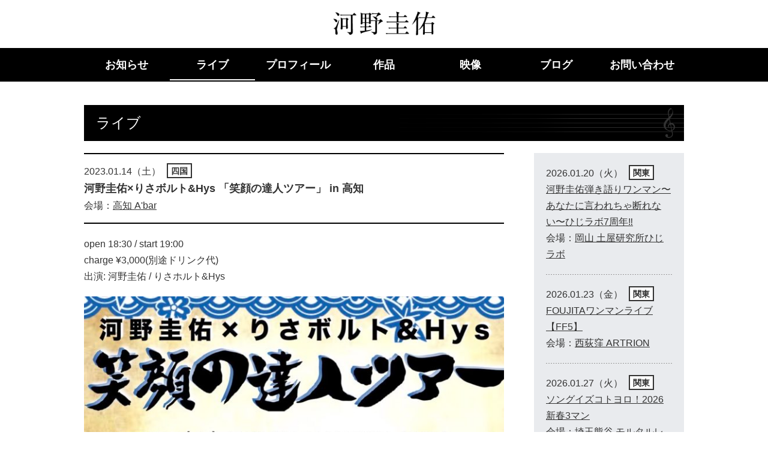

--- FILE ---
content_type: text/html; charset=UTF-8
request_url: http://ko-nokeisuke.com/live/8322/
body_size: 5164
content:
<!DOCTYPE html>
<html lang="ja">
<head prefix="og: http://ogp.me/ns# fb: http://ogp.me/ns/fb# article: http://ogp.me/ns/article#">
<meta charset="utf-8">
<meta http-equiv="X-UA-Compatible" content="IE=edge">
<title>河野圭佑×りさボルト&#038;Hys 「笑顔の達人ツアー」 in 高知 | 河野圭佑オフィシャルウェブサイト</title>
<meta property="og:title" content="2023年01月14日（土） 高知 A'bar 河野圭佑×りさボルト&#038;Hys 「笑顔の達人ツアー」 in 高知 | 河野圭佑オフィシャルウェブサイト">
<meta property="og:type" content="article">
<meta property="og:url" content="http://ko-nokeisuke.com/live/8322/">
<meta property="og:site_name" content="河野圭佑オフィシャルウェブサイト">
<meta property="og:locale" content="ja_JP">
<meta property="og:image" content="http://ko-nokeisuke.com/official/wp-content/themes/ko-nokeisuke/common/images/ogp01.png">
<meta property="og:locale" content="ja_JP">
<meta name="twitter:card" content="summary_large_image">
<meta name="viewport" content="width=device-width,initial-scale=1.0">
<meta name="format-detection" content="telephone=no">
<link rel="icon" type="image/vnd.microsoft.icon" href="http://ko-nokeisuke.com/official/wp-content/themes/ko-nokeisuke/favicon.ico">
<link rel="alternate" type="application/rss+xml" title="河野圭佑オフィシャルウェブサイト" href="http://ko-nokeisuke.com/feed/">
<link rel="stylesheet" href="http://ko-nokeisuke.com/official/wp-content/themes/ko-nokeisuke/common/css/reset.css" media="all">
<link rel="stylesheet" href="http://ko-nokeisuke.com/official/wp-content/themes/ko-nokeisuke/common/css/common.css" media="all">
<script src="http://ko-nokeisuke.com/official/wp-content/themes/ko-nokeisuke/common/js/jquery-2.1.4.min.js"></script>
<script src="http://ko-nokeisuke.com/official/wp-content/themes/ko-nokeisuke/common/js/jquery.waypoints.min.js"></script>
<script src="http://ko-nokeisuke.com/official/wp-content/themes/ko-nokeisuke/common/js/common.js"></script>
<meta name='robots' content='max-image-preview:large' />
	<style>img:is([sizes="auto" i], [sizes^="auto," i]) { contain-intrinsic-size: 3000px 1500px }</style>
	<link rel='stylesheet' id='wp-block-library-css' href='http://ko-nokeisuke.com/official/wp-includes/css/dist/block-library/style.min.css?ver=6.8.3' type='text/css' media='all' />
<style id='classic-theme-styles-inline-css' type='text/css'>
/*! This file is auto-generated */
.wp-block-button__link{color:#fff;background-color:#32373c;border-radius:9999px;box-shadow:none;text-decoration:none;padding:calc(.667em + 2px) calc(1.333em + 2px);font-size:1.125em}.wp-block-file__button{background:#32373c;color:#fff;text-decoration:none}
</style>
<style id='global-styles-inline-css' type='text/css'>
:root{--wp--preset--aspect-ratio--square: 1;--wp--preset--aspect-ratio--4-3: 4/3;--wp--preset--aspect-ratio--3-4: 3/4;--wp--preset--aspect-ratio--3-2: 3/2;--wp--preset--aspect-ratio--2-3: 2/3;--wp--preset--aspect-ratio--16-9: 16/9;--wp--preset--aspect-ratio--9-16: 9/16;--wp--preset--color--black: #000000;--wp--preset--color--cyan-bluish-gray: #abb8c3;--wp--preset--color--white: #ffffff;--wp--preset--color--pale-pink: #f78da7;--wp--preset--color--vivid-red: #cf2e2e;--wp--preset--color--luminous-vivid-orange: #ff6900;--wp--preset--color--luminous-vivid-amber: #fcb900;--wp--preset--color--light-green-cyan: #7bdcb5;--wp--preset--color--vivid-green-cyan: #00d084;--wp--preset--color--pale-cyan-blue: #8ed1fc;--wp--preset--color--vivid-cyan-blue: #0693e3;--wp--preset--color--vivid-purple: #9b51e0;--wp--preset--gradient--vivid-cyan-blue-to-vivid-purple: linear-gradient(135deg,rgba(6,147,227,1) 0%,rgb(155,81,224) 100%);--wp--preset--gradient--light-green-cyan-to-vivid-green-cyan: linear-gradient(135deg,rgb(122,220,180) 0%,rgb(0,208,130) 100%);--wp--preset--gradient--luminous-vivid-amber-to-luminous-vivid-orange: linear-gradient(135deg,rgba(252,185,0,1) 0%,rgba(255,105,0,1) 100%);--wp--preset--gradient--luminous-vivid-orange-to-vivid-red: linear-gradient(135deg,rgba(255,105,0,1) 0%,rgb(207,46,46) 100%);--wp--preset--gradient--very-light-gray-to-cyan-bluish-gray: linear-gradient(135deg,rgb(238,238,238) 0%,rgb(169,184,195) 100%);--wp--preset--gradient--cool-to-warm-spectrum: linear-gradient(135deg,rgb(74,234,220) 0%,rgb(151,120,209) 20%,rgb(207,42,186) 40%,rgb(238,44,130) 60%,rgb(251,105,98) 80%,rgb(254,248,76) 100%);--wp--preset--gradient--blush-light-purple: linear-gradient(135deg,rgb(255,206,236) 0%,rgb(152,150,240) 100%);--wp--preset--gradient--blush-bordeaux: linear-gradient(135deg,rgb(254,205,165) 0%,rgb(254,45,45) 50%,rgb(107,0,62) 100%);--wp--preset--gradient--luminous-dusk: linear-gradient(135deg,rgb(255,203,112) 0%,rgb(199,81,192) 50%,rgb(65,88,208) 100%);--wp--preset--gradient--pale-ocean: linear-gradient(135deg,rgb(255,245,203) 0%,rgb(182,227,212) 50%,rgb(51,167,181) 100%);--wp--preset--gradient--electric-grass: linear-gradient(135deg,rgb(202,248,128) 0%,rgb(113,206,126) 100%);--wp--preset--gradient--midnight: linear-gradient(135deg,rgb(2,3,129) 0%,rgb(40,116,252) 100%);--wp--preset--font-size--small: 13px;--wp--preset--font-size--medium: 20px;--wp--preset--font-size--large: 36px;--wp--preset--font-size--x-large: 42px;--wp--preset--spacing--20: 0.44rem;--wp--preset--spacing--30: 0.67rem;--wp--preset--spacing--40: 1rem;--wp--preset--spacing--50: 1.5rem;--wp--preset--spacing--60: 2.25rem;--wp--preset--spacing--70: 3.38rem;--wp--preset--spacing--80: 5.06rem;--wp--preset--shadow--natural: 6px 6px 9px rgba(0, 0, 0, 0.2);--wp--preset--shadow--deep: 12px 12px 50px rgba(0, 0, 0, 0.4);--wp--preset--shadow--sharp: 6px 6px 0px rgba(0, 0, 0, 0.2);--wp--preset--shadow--outlined: 6px 6px 0px -3px rgba(255, 255, 255, 1), 6px 6px rgba(0, 0, 0, 1);--wp--preset--shadow--crisp: 6px 6px 0px rgba(0, 0, 0, 1);}:where(.is-layout-flex){gap: 0.5em;}:where(.is-layout-grid){gap: 0.5em;}body .is-layout-flex{display: flex;}.is-layout-flex{flex-wrap: wrap;align-items: center;}.is-layout-flex > :is(*, div){margin: 0;}body .is-layout-grid{display: grid;}.is-layout-grid > :is(*, div){margin: 0;}:where(.wp-block-columns.is-layout-flex){gap: 2em;}:where(.wp-block-columns.is-layout-grid){gap: 2em;}:where(.wp-block-post-template.is-layout-flex){gap: 1.25em;}:where(.wp-block-post-template.is-layout-grid){gap: 1.25em;}.has-black-color{color: var(--wp--preset--color--black) !important;}.has-cyan-bluish-gray-color{color: var(--wp--preset--color--cyan-bluish-gray) !important;}.has-white-color{color: var(--wp--preset--color--white) !important;}.has-pale-pink-color{color: var(--wp--preset--color--pale-pink) !important;}.has-vivid-red-color{color: var(--wp--preset--color--vivid-red) !important;}.has-luminous-vivid-orange-color{color: var(--wp--preset--color--luminous-vivid-orange) !important;}.has-luminous-vivid-amber-color{color: var(--wp--preset--color--luminous-vivid-amber) !important;}.has-light-green-cyan-color{color: var(--wp--preset--color--light-green-cyan) !important;}.has-vivid-green-cyan-color{color: var(--wp--preset--color--vivid-green-cyan) !important;}.has-pale-cyan-blue-color{color: var(--wp--preset--color--pale-cyan-blue) !important;}.has-vivid-cyan-blue-color{color: var(--wp--preset--color--vivid-cyan-blue) !important;}.has-vivid-purple-color{color: var(--wp--preset--color--vivid-purple) !important;}.has-black-background-color{background-color: var(--wp--preset--color--black) !important;}.has-cyan-bluish-gray-background-color{background-color: var(--wp--preset--color--cyan-bluish-gray) !important;}.has-white-background-color{background-color: var(--wp--preset--color--white) !important;}.has-pale-pink-background-color{background-color: var(--wp--preset--color--pale-pink) !important;}.has-vivid-red-background-color{background-color: var(--wp--preset--color--vivid-red) !important;}.has-luminous-vivid-orange-background-color{background-color: var(--wp--preset--color--luminous-vivid-orange) !important;}.has-luminous-vivid-amber-background-color{background-color: var(--wp--preset--color--luminous-vivid-amber) !important;}.has-light-green-cyan-background-color{background-color: var(--wp--preset--color--light-green-cyan) !important;}.has-vivid-green-cyan-background-color{background-color: var(--wp--preset--color--vivid-green-cyan) !important;}.has-pale-cyan-blue-background-color{background-color: var(--wp--preset--color--pale-cyan-blue) !important;}.has-vivid-cyan-blue-background-color{background-color: var(--wp--preset--color--vivid-cyan-blue) !important;}.has-vivid-purple-background-color{background-color: var(--wp--preset--color--vivid-purple) !important;}.has-black-border-color{border-color: var(--wp--preset--color--black) !important;}.has-cyan-bluish-gray-border-color{border-color: var(--wp--preset--color--cyan-bluish-gray) !important;}.has-white-border-color{border-color: var(--wp--preset--color--white) !important;}.has-pale-pink-border-color{border-color: var(--wp--preset--color--pale-pink) !important;}.has-vivid-red-border-color{border-color: var(--wp--preset--color--vivid-red) !important;}.has-luminous-vivid-orange-border-color{border-color: var(--wp--preset--color--luminous-vivid-orange) !important;}.has-luminous-vivid-amber-border-color{border-color: var(--wp--preset--color--luminous-vivid-amber) !important;}.has-light-green-cyan-border-color{border-color: var(--wp--preset--color--light-green-cyan) !important;}.has-vivid-green-cyan-border-color{border-color: var(--wp--preset--color--vivid-green-cyan) !important;}.has-pale-cyan-blue-border-color{border-color: var(--wp--preset--color--pale-cyan-blue) !important;}.has-vivid-cyan-blue-border-color{border-color: var(--wp--preset--color--vivid-cyan-blue) !important;}.has-vivid-purple-border-color{border-color: var(--wp--preset--color--vivid-purple) !important;}.has-vivid-cyan-blue-to-vivid-purple-gradient-background{background: var(--wp--preset--gradient--vivid-cyan-blue-to-vivid-purple) !important;}.has-light-green-cyan-to-vivid-green-cyan-gradient-background{background: var(--wp--preset--gradient--light-green-cyan-to-vivid-green-cyan) !important;}.has-luminous-vivid-amber-to-luminous-vivid-orange-gradient-background{background: var(--wp--preset--gradient--luminous-vivid-amber-to-luminous-vivid-orange) !important;}.has-luminous-vivid-orange-to-vivid-red-gradient-background{background: var(--wp--preset--gradient--luminous-vivid-orange-to-vivid-red) !important;}.has-very-light-gray-to-cyan-bluish-gray-gradient-background{background: var(--wp--preset--gradient--very-light-gray-to-cyan-bluish-gray) !important;}.has-cool-to-warm-spectrum-gradient-background{background: var(--wp--preset--gradient--cool-to-warm-spectrum) !important;}.has-blush-light-purple-gradient-background{background: var(--wp--preset--gradient--blush-light-purple) !important;}.has-blush-bordeaux-gradient-background{background: var(--wp--preset--gradient--blush-bordeaux) !important;}.has-luminous-dusk-gradient-background{background: var(--wp--preset--gradient--luminous-dusk) !important;}.has-pale-ocean-gradient-background{background: var(--wp--preset--gradient--pale-ocean) !important;}.has-electric-grass-gradient-background{background: var(--wp--preset--gradient--electric-grass) !important;}.has-midnight-gradient-background{background: var(--wp--preset--gradient--midnight) !important;}.has-small-font-size{font-size: var(--wp--preset--font-size--small) !important;}.has-medium-font-size{font-size: var(--wp--preset--font-size--medium) !important;}.has-large-font-size{font-size: var(--wp--preset--font-size--large) !important;}.has-x-large-font-size{font-size: var(--wp--preset--font-size--x-large) !important;}
:where(.wp-block-post-template.is-layout-flex){gap: 1.25em;}:where(.wp-block-post-template.is-layout-grid){gap: 1.25em;}
:where(.wp-block-columns.is-layout-flex){gap: 2em;}:where(.wp-block-columns.is-layout-grid){gap: 2em;}
:root :where(.wp-block-pullquote){font-size: 1.5em;line-height: 1.6;}
</style>
<link rel="canonical" href="http://ko-nokeisuke.com/live/8322/" />
<script>
  (function(i,s,o,g,r,a,m){i['GoogleAnalyticsObject']=r;i[r]=i[r]||function(){
  (i[r].q=i[r].q||[]).push(arguments)},i[r].l=1*new Date();a=s.createElement(o),
  m=s.getElementsByTagName(o)[0];a.async=1;a.src=g;m.parentNode.insertBefore(a,m)
  })(window,document,'script','https://www.google-analytics.com/analytics.js','ga');

  ga('create', 'UA-96817176-1', 'auto');
  ga('send', 'pageview');

</script>
</head>
<body id="top">
<div id="fb-root"></div>
<script>(function(d, s, id) {
  var js, fjs = d.getElementsByTagName(s)[0];
  if (d.getElementById(id)) return;
  js = d.createElement(s); js.id = id;
  js.src = "//connect.facebook.net/ja_JP/sdk.js#xfbml=1&version=v2.8";
  fjs.parentNode.insertBefore(js, fjs);
}(document, 'script', 'facebook-jssdk'));</script>
<header id="header">
	<p id="logo01"><a href="http://ko-nokeisuke.com"><img src="http://ko-nokeisuke.com/official/wp-content/themes/ko-nokeisuke/common/images/logo01.png" alt="河野圭佑"></a></p>
	<div id="headMenu01">
		<div class="inner01">
			<p class="headButton01"><span class="top"></span><span class="middle"></span><span class="bottom"></span>メニュー</p>
			<div id="headNavArea01">
				<nav id="globalNav01">
					<ul>
						<li><a href="http://ko-nokeisuke.com/info/">お知らせ</a></li>
						<li><a href="http://ko-nokeisuke.com/live/" class="active">ライブ</a></li>
						<li><a href="http://ko-nokeisuke.com/profile/">プロフィール</a></li>
						<li><a href="http://ko-nokeisuke.com/disco/">作品</a></li>
						<li><a href="http://ko-nokeisuke.com/movie/">映像</a></li>
						<li><a href="http://ameblo.jp/kounokeishuke/" target="_blank">ブログ</a></li>
						<li><a href="http://ko-nokeisuke.com/contact/">お問い合わせ</a></li>
					</ul>				<!-- /globalNav01 --></nav>
			<!-- /headNavArea01 --></div>
		<!-- /inner01 --></div>
	<!-- /headMenu01 --></div>
<!-- /header --></header>
<article id="contents">
	<div class="section01">
			<h1 class="heading01 type01"><span>ライブ</span></h1>

		<div class="wrap01 between">
			<section class="main01">

				<div class="hgroup02">
					<p class="day01">2023.01.14（土）<a href="http://ko-nokeisuke.com/live/shikoku/" class="icon01">四国</a></p>
					<h2 class="title01">河野圭佑×りさボルト&#038;Hys 「笑顔の達人ツアー」 in 高知</h2>
					<p class="text01">会場：<a href="https://m.facebook.com/pages/Abar/416116431842392?locale=ja_JP&_rdr" target="_blank">高知 A'bar</a></p>
				<!-- /hgroup02 --></div>
				<div class="editorArea">
																	<div>open 18:30 / start 19:00</div>
<div>charge ¥3,000(別途ドリンク代)</div>
<div>出演: 河野圭佑 / りさホルト&amp;Hys</div>
<p><span id="more-8322"></span></p>
<p><img fetchpriority="high" decoding="async" class="aligncenter size-large wp-image-8318" src="http://ko-nokeisuke.com/official/wp-content/uploads/2022/11/0AE0AFCA-6A6D-49D2-ACEB-D44C32668A30-724x1024.jpeg" alt="" width="724" height="1024" /></p>
															<!-- /editorArea --></div>
				<ul class="snsBtn02">
					<li><div class="fb-like" data-href="http://ko-nokeisuke.com/live/8322/" data-layout="button_count" data-action="like" data-show-faces="true" data-share="false"></div></li>
					<li><a href="https://twitter.com/share" class="twitter-share-button" data-lang="ja">ツイート</a></li>
				</ul>
				<p class="btn01"><a href="http://ko-nokeisuke.com/live-contact/?post_id=8322"><span class="inner01">チケットを予約する</span></a></p>
			<!-- /main01 --></section>
	<aside class="aside01">


												<dl class="list01">
											<dt class="day01">2026.01.20（火）<a href="http://ko-nokeisuke.com/live/kanto/" class="icon01">関東</a></dt>
					<dd><a href="http://ko-nokeisuke.com/live/13054/">河野圭佑弾き語りワンマン〜あなたに言われちゃ断れない〜ひじラボ7周年&#x203c;︎</a></dd>
					<dd>会場：<a href="https://hijilab.com/access" target="_blank">岡山 土屋研究所ひじラボ</a></dd>
											<dt class="day01">2026.01.23（金）<a href="http://ko-nokeisuke.com/live/kanto/" class="icon01">関東</a></dt>
					<dd><a href="http://ko-nokeisuke.com/live/13056/">FOUJITAワンマンライブ 【FF5】</a></dd>
					<dd>会場：<a href="https://www.artrion.net/access" target="_blank">西荻窪 ARTRION</a></dd>
											<dt class="day01">2026.01.27（火）<a href="http://ko-nokeisuke.com/live/kanto/" class="icon01">関東</a></dt>
					<dd><a href="http://ko-nokeisuke.com/live/13132/">ソングイズコトヨロ！2026新春3マン</a></dd>
					<dd>会場：<a href="https://mortar-record.com/info.php" target="_blank">埼玉熊谷 モルタルレコード</a></dd>
											<dt class="day01">2026.01.28（水）<a href="http://ko-nokeisuke.com/live/kanto/" class="icon01">関東</a></dt>
					<dd><a href="http://ko-nokeisuke.com/live/13151/">-Song for hope-</a></dd>
					<dd>会場：<a href="https://www.showboat1993.com/access" target="_blank">高円寺 ShowBoat</a></dd>
											<dt class="day01">2026.01.30（金）<a href="http://ko-nokeisuke.com/live/kanto/" class="icon01">関東</a></dt>
					<dd><a href="http://ko-nokeisuke.com/live/13146/">【切磋琢磨 其の九百三十ー】-くんた40th Birthday Event後夜祭-</a></dd>
					<dd>会場：<a href="http://folkrockcafe.com/map.html" target="_blank">山梨甲府 Feel Rock CAFE YUMURA</a></dd>
										</dl>
						

	<!-- /aside01 --></aside>
		<!-- /wrap01 --></div>
	<!-- /section01 --></div>


	<!-- /section01 --></div>
<!-- /contents01 --></article>
<p class="pagetop01" ><a href="#top"><img src="http://ko-nokeisuke.com/official/wp-content/themes/ko-nokeisuke/common/images/pagetop.png" alt="ページトップへ"></a></p>
<footer id="footer">
	<div class="inner01">
		<ul class="snsBtn01">
			<li><div class="fb-like" data-href="http://ko-nokeisuke.com/live/8322/" data-layout="button_count" data-action="like" data-show-faces="true" data-share="false"></div></li>
			<li><a href="https://twitter.com/share" class="twitter-share-button" data-lang="ja">ツイート</a>
			<script>!function(d,s,id){var js,fjs=d.getElementsByTagName(s)[0],p=/^http:/.test(d.location)?'http':'https';if(!d.getElementById(id)){js=d.createElement(s);js.id=id;js.src=p+'://platform.twitter.com/widgets.js';fjs.parentNode.insertBefore(js,fjs);}}(document, 'script', 'twitter-wjs');</script></li>
		</ul>
		<p class="copyright01"><small>&copy; kounokeishuke</small></p>
	<!-- /inner01 --></div>
<!-- /footer --></footer>
<script type="speculationrules">
{"prefetch":[{"source":"document","where":{"and":[{"href_matches":"\/*"},{"not":{"href_matches":["\/official\/wp-*.php","\/official\/wp-admin\/*","\/official\/wp-content\/uploads\/*","\/official\/wp-content\/*","\/official\/wp-content\/plugins\/*","\/official\/wp-content\/themes\/ko-nokeisuke\/*","\/*\\?(.+)"]}},{"not":{"selector_matches":"a[rel~=\"nofollow\"]"}},{"not":{"selector_matches":".no-prefetch, .no-prefetch a"}}]},"eagerness":"conservative"}]}
</script>
</body>
</html>